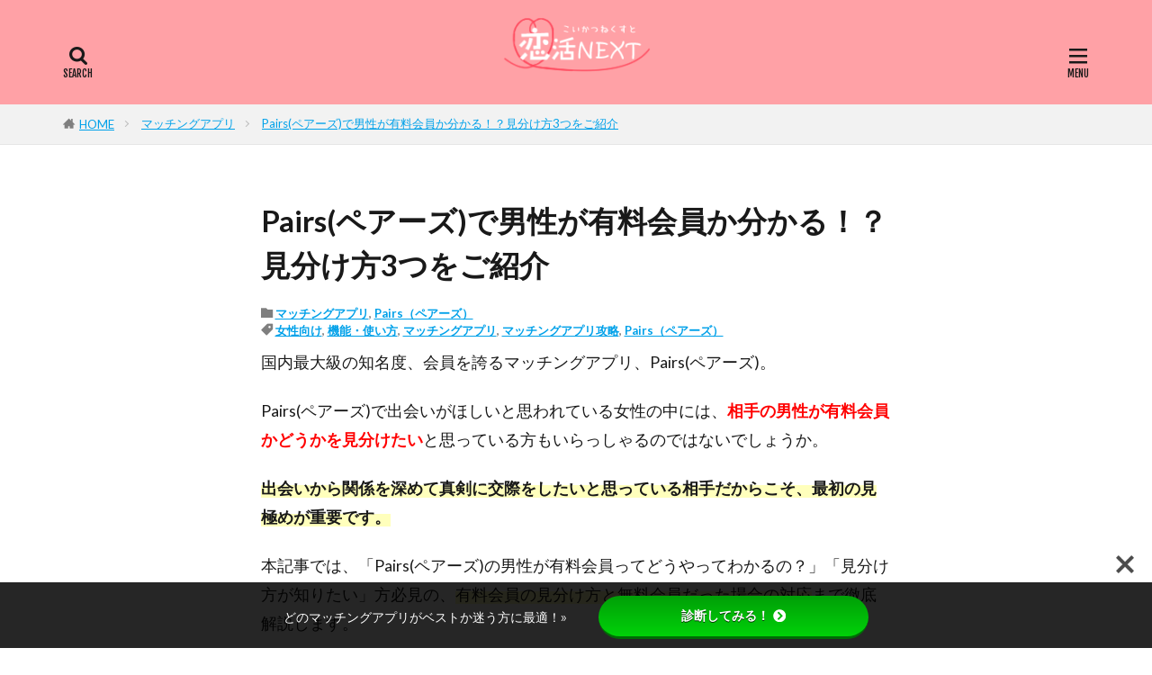

--- FILE ---
content_type: text/html; charset=utf-8
request_url: https://www.google.com/recaptcha/api2/aframe
body_size: 265
content:
<!DOCTYPE HTML><html><head><meta http-equiv="content-type" content="text/html; charset=UTF-8"></head><body><script nonce="ev_tjR_AC9trIMVmzLs4fg">/** Anti-fraud and anti-abuse applications only. See google.com/recaptcha */ try{var clients={'sodar':'https://pagead2.googlesyndication.com/pagead/sodar?'};window.addEventListener("message",function(a){try{if(a.source===window.parent){var b=JSON.parse(a.data);var c=clients[b['id']];if(c){var d=document.createElement('img');d.src=c+b['params']+'&rc='+(localStorage.getItem("rc::a")?sessionStorage.getItem("rc::b"):"");window.document.body.appendChild(d);sessionStorage.setItem("rc::e",parseInt(sessionStorage.getItem("rc::e")||0)+1);localStorage.setItem("rc::h",'1768978111635');}}}catch(b){}});window.parent.postMessage("_grecaptcha_ready", "*");}catch(b){}</script></body></html>

--- FILE ---
content_type: text/css
request_url: https://koikatsu-next.com/wp-content/themes/the-thor-child/style-user.css?1595397565
body_size: 9236
content:
.main-image {
	display: none;
}
.site-header {
	margin-bottom: 20px;
}
.site-header:after {
	content: initial;
    display: initial;
    height: initial;
    width: initial;
    background: initial;
}
table {
	margin: 0 0 1em 0;
}
table .odd td,table .even td {
	border: solid grey 1px;
}
.bfont {
	font-weight: bold;
}
.bred,.red {
  color:red;
  font-weight: bold;
}
.color-p {
	color: #FF82A9;
  font-weight: bold;
}
.color-b {
	color: #00a1e9;
  font-weight: bold;
}
.marker9{
background:linear-gradient(transparent 75%, #ffdc00 75%);
font-weight:bold; 
}
.marker6 {
 background: linear-gradient(transparent 75%, #9eceff 75%);
font-weight: bold; 
}
.center {
	text-align: center;
}
body{
  word-wrap : break-word;
  overflow-wrap : break-word;
}
a {
	color: #00a1e9;
}
a:hover {
	color: #ffa1a6 !important;
}
.site-header {
	background:#ffa1a6 !important;
}
.company_info table {
	border: 1px solid #efefef;
}
.company_info table th {
	width: 25%;
	text-align: left;
}
.company_info table th,.company_info table td {
    border: 1px solid #cfcfcf;
}
@media screen and (min-width: 501px){
	.text {
		padding :0 10px 0 10px;
	}
}
@media screen and (max-width: 500px){
	.text {
		padding :0 ;
	}
}
.text p {
	margin-bottom: 1.5em;
}
.check-list ul {
	margin-top: 0 !important;
}
.check-list li {
	background: initial;
	padding-left: initial;
	margin-bottom: 1.0em;
	margin-top: 1.0em !important;
	position: relative;
	left: 36px;
	line-height: 1.8em !important;
	margin-right: 40px !important;

}
.check-list li:before {
	font-family: "Font Awesome 5 Free" !important;
	content: "\f14a" !important;
	font-weight: 900;
	margin-right: 8px;
	font-size: 40px;
	color: #FF82A9 !important;
	position: absolute !important;
	left: -36px !important;
}
.linkmark:before {
	font-family: "Font Awesome 5 Free";
	content: "\f101";
	font-weight: 900;
	margin-right: 0.2em;
}
.sidebar_h {
	color: #fff;
	background: #ffa1a6;
	font-weight: bold;
	padding: 5px 8px;
	margin-bottom: 10px;
}
.global-nav {
	border-bottom: solid 0px !important;
}
.main-body h2 {
	border-left: 0 ;
	margin-right: 0px;
	margin-top: 40px;
	padding: 20px 20px 20px 25px;
	background: #333;
	border-bottom: 0;
	font-weight: bold;
	color: #fff;
	font-size: 1.4em;
}
h2.firstcontents {
	margin-top: 0 !important;
}
h2.section-title {
	padding: 30px;
}
h2.section-title2 {
	background: #fff;
	border-bottom: #333 solid 2px;
	border-radius: 0;
	margin-top: 0;
	padding: 0 20px 20px 20px;
}
h2.section-title2 a{
	color: #333;
	text-decoration: none;
}
.newtopic h2 {
	padding: 10px 10px 10px 20px;
	font-size: 1.2em;
}
@media only screen and (min-width: 737px){
	.sp {display: none;}
}
@media only screen and (max-width: 736px){
	.main-body h1, .main-body h2, .main-body h3{
		font-size: 1.2em !important;
	}
}
.main-body h3, .main-body .title3, .rwp-title {
	border-left: #ffa1a6 5px solid;
	background: #F2F2F2;
	color: #333;
	padding: 15px 15px 15px 20px;
	margin-top: 40px;
	margin-bottom: 20px;
	font-weight:bold;
	font-size: 1.3em;
}
.main-body h4 {
	color: #333;
	border: solid #333 2px;
	padding: 10px 10px 10px 20px;
	margin-top: 30px;
	font-weight:bold;
	font-size:1.2em;
}
h1.section-title{
	margin-bottom: 5px !important;
	font-weight: bold;
	padding: 10px !important;
}
.article-body h1 {
	display: none;
}
p.post-date,div.post-cat{
	display: inline;
}
.rank_btn_parts {
	margin-top: 0 !important;
}
.rank_btn_parts p {
	text-align: center;
	margin-bottom: 20px !important;
	margin-top: 0 !important;
}
.rank_btn_parts p a {
	border-radius: 5px;
	padding: 20px;
	font-weight: bold;
	color: #fff;
	text-decoration: none;
	display: block;
}
.rank_btn_parts p a:hover,.rank_btn_parts1 a:hover,.rank_btn_parts2 a:hover {
	color: #fff !important;
}
.rank_btn_parts1 a{
	background: #ffa1a6;
}
.rank_btn_parts2 a{
	background: #1EB7FF;
}
.btn_parts-with a{
	background: #fe6970;
}
.btn_parts-pairs a{
	background: #00b8c0;
}
.btn_parts-omiai a{
	background: #3F9AD1;
}
.btn_parts-zexy-enmusubi a{
	background: #b98c46;
}
.btn_parts-zexy-koimusubi a{
	background: #e4007f;
}
.rank-thumb img {
	max-width: 320px !important;
}
.rank-thumb {
	text-align: center;
}
@media only screen and (max-width: 500px){
	.rank-thumb img {
		width: 100% !important;
	}
	.rank-thumb {
		margin-right: 0 !important;
	}
}
@media only screen and (min-width: 737px){
	.rank_btn_parts p {
		width: 50%;
	}
	.rank_btn_parts1 a{
	margin-right: 5px;
	}
	.rank_btn_parts2 a{
	margin-left: 5px;
	}
	.rank_btn_parts p {
		float: left;
	}
}
.rank-title {
	margin-bottom: 10px;
}
@media only screen and (max-width: 736px){
	body {
		font-size: 100% !important;
	}
	.rank_btn_parts p {
		width: 90%;
		margin-left: auto;
		margin-right: auto;
	}
	.site-header-conts {
		height:40px;
		padding-top: 0 !important;
		padding-bottom: 10px !important;
	}
	.site-header-conts a img {
		height: 40px;
	}
	.main-image,.global-nav-in {
		display: none;
	}
	.site-title {
		padding: 5px !important;
	}
	.table-scroll:after {
		color: red;
	}
	.section-wrap {
		padding: 0 !important;
	}
	.comparative-list01 .rank-thumb{
		display: block !important;
	}
	#sample {
		height: 45px !important;
	}
	#footer-menu-sp {
		z-index:1;
	}
	#footer-menu-sp ul {
		margin: 0 !important;
	}
	#footer-menu-sp ul li {
		height: 45px !important;
	}
	#footer-menu-sp li i {
    	margin-bottom: 5px !important;
	}
	#footer-menu-sp li i.fa-lg {
    	font-size: 1em !important;
	}
	#search-2 {
		display: none;
	}
}
.site-header-conts .search-box {
	display: none;
}

.oneimg {
	text-align: center;
}
.oneimg img,.oneimg div{
	margin-left: auto;
	margin-right: auto;
}
.box1 {
	border: solid 2px #ccc;
	border-radius: 5px;
	margin-bottom: 10px;
	margin-top: 0 !important;
	padding: 10px;
}
.box2 {
	border: solid 2px #E6E6E6;
	border-radius: 5px;
	margin-bottom: 30px;
	margin-top: 0 !important;
	line-height: 1.3em;
}
@media screen and (min-width: 501px){
	.box2 {
			padding: 15px 25px;
	}
}
@media screen and (max-width: 500px){
	.box2 {
			padding: 10px;
	}
}

.box2 p {
	margin-bottom: 10px !important;
	margin-top: 5px !important;
}
.check-list li {
	margin-left: 10px;
	margin-right:10px;
}
@media only screen and (max-width: 480px) {
	.left {
		text-align: left !important;
	}	
}
.table-scroll {
	margin-bottom: 20px;
}
.komidashi1 {
	border-bottom: solid 2px #ffa1a6;
	margin-bottom: 10px;
	font-weight: bold;
}
.v-wrap {
	text-align:center;
}
.review-table {
	margin-left: auto;
	margin-right: auto;
	max-width: 500px;
}
.marktext01 span {
	background: #ff3565;
	color: #fff;
	font-weight: bold;
	padding: 5px 10px;
}
.staryellow {
	color: #ffcc33;
}
/* サイドバー */
.sidebar .section-title {
	font-weight: bold !important;
	background: #444 !important;
	color: #fff !important;
	padding: 15px 10px 10px 10px !important;
}
.sidbarimg .oneimg {
	margin-bottom: 0;
}
@media screen and (min-width: 737px){
	.sidebar .section-title {
		margin: -1px -22px 20px !important;
	}
	.sidbarimg {
		margin: -1px -21px -21px -21px;
	}
}
@media screen and (max-width: 776px){
	.sidebar .section-title {
		margin: -9px -9px 20px -9px !important;
	}
	.sidbarimg {
		margin: -9px;
	}
}
.sidebar-apllist {
	list-style: none;
	margin-left: 0 !important;
	width: 99%;
	text-align: center;
}
.sidebar-apllist li {
	float: left;
	width: 33%;
	margin-bottom: 10px;
}
.sidebar-apllist li span {
	font-size: 0.7em;
	overflow: hidden;
	white-space: nowrap;
}
.sidebar-apllist:after,.sidebar-apllist:before {
	clear:both;
	content:"";
	display: block;
}
@media screen and (min-width: 736px) and (max-width: 1013px) {
	.sidebar-apllist li span {
		display: none;
	}
}
.aplbox {
	border: 1px solid #CCCCCC;
	border-radius: 10px;
	margin-bottom: 20px;
	padding: 10px;
}
.aplbox .title {
	padding: 15px;
	color: #333;
	font-weight: bold;
	font-size: 16px;
}
.aplbox .title p {
	margin-bottom: 5px;
}
.aplbox .title span {
	background: #ff3565;
	color: #fff;
	font-size: 80%;
	padding: 2px 4px;
}
.aplbox .apltxt {
	margin: 15px 10px;
	clear: both;
}
.aplbox ul {
	list-style: none;
	margin: 0 !important;
}
.aplbox ul li {
	float: left;
	margin-top: 0 !important;
}
.aplbox ul .aplimg {
	margin-right: 8px;
	margin-left: 10px;
}
.aplbox ul .aplimg img {
	border-radius: 5px;
}
.aplbox .aplbtnarea {
	margin-top: 0 !important;
	width: 90%;
	margin-left: auto;
	margin-right: auto;
}
.aplbox .aplbtnarea td {
	padding: 0 !important;
	text-align: center;
	border:  none !important;
}
.aplbox .aplbtnarea td a {
	color: #fff;
	padding: 8px 15px;
	border-radius: 5px;
	text-decoration: none;
	font-weight: bold;
	margin-left: 0 !important;
	white-space: nowrap;
}
@media screen and (min-width: 737px){
	.aplbox .aplbtnarea td a {
		font-size: 110%;
	}
}
	
@media screen and (max-width: 736px){
	.aplbox .aplbtnarea td a {
		font-size: 120%;
	}
}

/* メニュー */
/* モーダルCSS */
.modalArea {
  display: none;
  position: fixed;
  z-index: 200; /*サイトによってここの数値は調整 */
  top: 0;
  left: 0;
  width: 100%;
  height: 100%;
}

.modalBg {
  width: 100%;
  height: 100%;
  background-color: rgba(30,30,30,0.9);
}

.modalWrapper {
  position: absolute;
  top: 50%;
  left: 50%;
  transform:translate(-50%,-50%);
  width: 70%;
  max-width: 500px;
  padding: 10px 30px;
  background-color: #fff;
  overflow-y: auto;
  max-height: 90%;
}

.closeModal {
  position: absolute;
  top: 0.5rem;
  right: 1rem;
  cursor: pointer;
}
.modalContents form {
	margin-bottom: 10px;
}
#toc_container {
	margin-bottom: 40px;
	margin-left: auto;
	margin-right: auto;
	padding: 20px;
}

twitterwidget,
iframe[id^="twitter-widget-"] {
  margin-left: auto;
  margin-right: auto;
}
.c_link a {
	color: #ff3565;
	font-weight: bold;
}

.imgmap img {
	box-shadow:none !important;
}

/* アプリ診断系 */
.aprtable td,.aprtable th,.aprtable2 td {
	font-size: 90%;
	border: solid #ccc 1px;
	padding: 0.5em;
}
.aprtable th {
	text-align: center;
}
.aprtable td .mini,.aprtable2 td .mini {
	font-size: 86% !important;
	margin: 5px 0 0 0;
	line-height:1.2em;
	display: block;
}
.aprtable td:first-child,.aprtable th:first-child,.aprtable2 td:first-child{
	text-align: center;
	width: 65px !important;
}
.aprtable img {
	width: 50px;
	border-radius: 5px;
}
.aprtable2 img {
	border-radius: 5px;	
}
.aprtable td:nth-child(2),.aprtable th:nth-child(2) {
	white-space: nowrap;
	width: 60px !important;
}
.aprtable td:nth-child(3),.aprtable th:nth-child(3) {
	white-space: nowrap;
	width: 40px !important;
}
.aprtable td:nth-child(4),.aprtable th:nth-child(4) {
	white-space: nowrap;
	width: 100px !important;
}
.aprtable td:nth-child(5),.aprtable th:nth-child(5) {
	width: 80px !important;
	white-space: nowrap;
}
.aprtable table{
	width:100%;
	table-layout: fixed;
}
.aprtable{
overflow: auto;
}
.aprtable::-webkit-scrollbar{
 height: 5px;
}
.aprtable::-webkit-scrollbar-track{
 background: #F1F1F1;
}
.aprtable::-webkit-scrollbar-thumb {
 background: #BCBCBC;
}
.aprsptext {
	font-size: 90%;
}
.btn_parts3,.btn_parts2{
	text-align: center;
}
.btn_parts3 a,.btn_parts2 a{
	border-radius: 5px;
	font-weight: bold;
	color: #fff;
	text-decoration: none;
	display: block;
	padding: 5px;
}
.btn_parts3 a:hover,.btn_parts2 a:hover {
	color: #fff !important;
}
.btn_parts3 a{
	background: #ffa1a6;
}
.btn_parts2 a{
	background: #00a1e9;
}
.btn_parts3,.btn_parts2 {
	margin-bottom: 0.8em !important;
}
@media screen and (min-width: 850px){
	.aprsptext {
		display: none;
	}
}

/* スマホフッター固定リンクバー */
@media screen and (min-width: 500px){
	.footer-rinkbar {
		display: none;
	}
}
.footer-rinkbar {
    position: fixed;
    bottom: 50px;
    width: 100%;
}
.footer-rinkbar .close {
	position: fixed;
	right: 5px;
	bottom: 106px;
	z-index: 201;
}
.footer-rinkbar img {
	width: 70%;
	position: fixed;
	right: 5px;
	bottom: 50px;
}
.btn_parts4 a{
	background: #ffa1a6;
	border-radius: 5px;
	padding: 10px 30px 10px 20px;
	font-weight: bold;
	color: #fff;
	text-decoration: none;
	display: block;
	width: 63%;
	position: fixed;
	right: 5px;
	bottom: 50px;
}
.btn_parts4 {
	margin-bottom: 0 !important;
}
.btn_parts4 a::after {
	font-family: FontAwesome;
	content:"\f138";
	position: absolute;
	top: 40%;
	right: 10px;
	font-size: 120%;
}

/* サイド記事ランキングカスタム */
.ranking-list04 {
	counter-reset: number;
}
.ranking-list04 > .rank01.on-image .rank-box:before,
.ranking-list04 > .rank02.on-image .rank-box:before,
.ranking-list04 > .rank03.on-image .rank-box:before,
.ranking-list04 > .rank04.on-image .rank-box:before,
.ranking-list04 > .rank05.on-image .rank-box:before{
    content: counter(number) !important;
    counter-increment: number !important;
    margin-right: 3px;
    width: 1.5em;
    height: 1.5em;
    font-size: 2em;
    font-weight: bold;
    font-family: 'Lato',sans-serif;
    display: block;
    text-align: center;
    line-height: 1.5em;
    position: absolute;
    left: 0;
    top: 0;
    z-index: 1;
    background: #ffa1a6;
    color: #fff;
}
.ranking-list04 .on-image .rank-box .rank-text {
	background-color: transparent !important;
	position: static !important;
}
.ranking-list04 .on-image .rank-box a {
    color: #333 !important;
}
ul.number {
	counter-reset:number; /*数字をリセット*/
	list-style-type: none!important; /*数字を一旦消す*/
	padding:0.5em;
}
@media screen and (min-width: 737px){
	ul.number {
		margin: 0 10px;
	}
}
@media screen and (max-width: 736px){
	ul.number {
		margin: 0;
	}
}
ul.number li{
  position: relative;
  line-height: 1.5em;
  padding: 0.5em 0.5em 0.5em 35px;
}

ul.number li:before{
  /* 以下数字をつける */
  position: absolute;
  counter-increment: number;
  content: counter(number);
  /*以下数字のデザイン変える*/
  display:inline-block;
  background: #00a1e9;
  color: white !important;
  font-family: 'Avenir','Arial Black','Arial',sans-serif;
  font-weight:bold;
  font-size: 15px;
  border-radius: 50%;
  left: 0;
  width: 25px;
  height: 25px;
  line-height: 25px;
  text-align:center;
  /*以下 上下中央寄せのため*/
  top: 50%;
  -moz-transform: translateY(-50%);
  	-webkit-transform: translateY(-50%);
  	-o-transform: translateY(-50%);
  	-ms-transform: translateY(-50%);
  	transform: translateY(-50%);
}

/* トップページレイアウト */
.box3line {
	line-height: 1.0;
}
.box3line ul {
	list-style: none;
	margin-left: 9px;
}
.box3line ul li {
	display:inline-block;
	vertical-align: top;
}
@media screen and (min-width: 951px){
	.box3line ul li {
		width: 29%;
		padding: 10px;
	}
}
@media screen and (max-width: 950px){
	.box3line ul li {
		width: 46%;
		padding: 10px 5px;
	}
}
.box6line ul {
	list-style: none;
	margin-left: 9px;
	background: #fafafa;
	text-align: left;
}
.box6line ul li {
	display:inline-block;
	vertical-align: top;
	padding: 10px 0;
	margin-top: 0;
	text-align: center;
}
.box6line ul li::before,.box3line ul li::before {
    content:"";
}

@media screen and (min-width: 501px){
	.box6line ul li {
	width: 14.2%;
	font-size: 80%;
	}
}
@media screen and (max-width: 500px){
	.box6line ul li {
	width: 33%;
	font-size: 90%;
	}
}

.box6line ul li img {
	box-shadow: none !important;
}
.box2line p{
	float: left;
	margin-left: 1.5%;
	margin-right: 2.5%;
	width: 45%;
	line-height: 1em;
	margin-top: 0;
	padding-top: 2rem;
}

.box2line p img {
	margin-bottom: 5px;
}
.box2line a{
	padding: 13px !important;
}
.box2line p span {
	font-size: 90%;
	display: inline-block;
	margin-left: 15px;
}
.box2line-re1 {
	width: 96%;
}
@media screen and (max-width: 950px){
	.box2line .font-mini {
		font-size: 80%;
	}
}
.box2line-re1 p{
	margin-left: 1.5%;
	line-height: 1em;
}
.box2line-re1 a{
	padding: 13px !important;
}
.box3line ul li span {
	font-size: 85%;
}
.box3line ul li img {
	margin-bottom: 5px;
}
.box3line ul li {
	margin-top: 0;
	padding-bottom: 2rem;
}
.color_btn_parts p {
	text-align: center;
	margin-bottom: 20px !important;
}
.color_btn_parts p a {
	border-radius: 5px;
	padding: 20px;
	font-weight: bold;
	color: #fff;
	text-decoration: none;
	display: block;
}
.color_btn_parts p a:hover {
	color: #fff !important;
}
.color_btn_parts1 a{
	background: #ffa1a6;
}
.color_btn_parts2 a{
	background: #1EB7FF;
}
.color_btn_parts3 a{
	background: #ffa1a6;
}
.color_btn_parts4 a{
	background: #E4007F;
}
.color_btn_parts5 a{
	background: #F39800;
}
.color_btn_parts6 a{
	background: #38b48b;
}
.mini {
	font-size: 95%;
}
/* タグクラウドカスタマイズ */
.st-tag-cloud a {
	display: inline-block;
	color: #707060;
	border: solid #a09a8e 1px;
	margin-bottom: 5px;
	padding: 3px 5px;
	border-radius: 5px;
	text-decoration: none;
}
.st-tag-cloud a:hover {
	background: #333;
	color: #fff !important;
}
/* 記事上タグ表示 */
.tagbtn span {
	border: solid #a09a8e 1px;
}
.tagbtn span a {
	color: #707060;
}
.post-cat span {
	border-radius: 2px;
}

/* 記事製作者の表示 */
.author-title {
	background: #eee;
	color: #333;
	padding: 7px 10px 5px 15px;
	font-size: 16px;
	font-weight: bold;
}

/* カテゴリー＆タグ絞り込み検索 */
.custom-search {
	margin: 0 20px;
}
.custom-search .search-title {
	margin: 10px 0;
	background: #eee;
	color: #333;
	padding: 5px 10px;
	font-size: 16px;
	border-left: 5px solid #ffa1a6;
}
.custom-search input[type=text]{
	width: 300px;
	height: 30px;
	margin: 3px;
}
.custom-search .postform {
	height: 30px;
	margin: 3px;
}
.custom-search select {
	height: 30px;	
}
.custom-search label {
	margin-right: 5px;
}
.custom-search .search-btn {
	text-align: center;
}
.custom-search .search-btn input {
	margin: 20px auto;
  display       : inline-block;
  border-radius : 5px;          /* 角丸       */
  font-size     : 14pt;        /* 文字サイズ */
  text-align    : center;      /* 文字位置   */
  cursor        : pointer;     /* カーソル   */
  padding       : 15px 40px;   /* 余白       */
  background    : #ff7f7f;     /* 背景色     */
  color         : #ffffff;     /* 文字色     */
  line-height   : 1em;         /* 1行の高さ  */
  transition    : .3s;         /* なめらか変化 */
  border        : 2px solid #ff7f7f;    /* 枠の指定 */
	font-weight: bold;
	width: 90%;
}
.custom-search .search-btn input:hover {
	top: 3px;
	position: relative;
}
.custom-search .search-btn input[type="radio"],
.custom-search .search-btn input[type="checkbox"] {
    -ms-transform: scale(2);
    transform: scale(2);
    margin-right: 10px;
	margin-left: 10px;
}

/* 記事リンク用ページ */
.apuri-pagelink .box2 h2 {
	background: #fff;
	color: #333;
	margin: 0;
	padding: 0 0 36px 0;
}
.apuri-pagelink h2.btn-midasi {
	background: #fff;
	padding:0;
	margin-top: 20px;
}
.apuri-pagelink h2.btn-midasi a {
	background: #e4007f;
	border-radius: 10px;
	padding: 13px 10px 13px 18px !important;
	color: #fff;
	text-decoration: none;
	display:block;
}

.apuri-pagelink .box2 h2.iconnasi {
	padding: 10px 0 20px 0;
}
.apuri-pagelink .box2 h2 img {
	margin-right: 10px;
	box-shadow: none;
	margin-bottom: -60px;
}
.apuri-pagelink .box2 h2 div {
	margin-left: 86px;
}
.apuri-pagelink .mokji li {
	color: #fff;
	background: #1eb7ff;
    padding: 8px 15px;
    border-radius: 5px;
	font-weight: 700;
}
.box3 {
	border-left: solid 2px #E6E6E6;
	border-right: solid 2px #E6E6E6;
	border-bottom: solid 2px #E6E6E6;
	background: #fff;
	border-radius: 0 0 5px 5px;
	margin-bottom: 30px;
	margin-top: -20px !important;
	padding: 15px 25px;
	line-height: 1.3em;
}
.box3 p {
	margin-bottom: 10px !important;
	margin-top: 5px !important;
}

/* テストCSS */
/* アコーディオンB */
.cp_actab {
position: relative;
overflow: hidden;
width: 100%;
margin: 0 auto;
color: #fff;
	margin-bottom: .5em;
}

.cp_actab input {
position: absolute;
z-index: -1;
opacity: 0;
}

.cp_actab label {
font-weight: bold;
line-height: 1.5;
position: relative;
display: block;
padding: .5em .5em .5em 1em;
cursor: pointer;
margin: 0 0 1px 0;
background: #f05689;
	border-radius: 6px;
}
.cp_actab-color2 label {
background: #00a1e9;	
}
.cp_actab .cp_actab-content {
overflow: hidden;
color: #333333;
background: #eaeaea;
}

.cp_actab .cp_actab-content p {
margin: 1em 2em;
font-size: 14px;
}
.cp_actab .cp_actab-content p a {
	color: #000;
}

.cp_actab p{
margin-bottom:0px;
}

/* :checked */
.cp_actab input:checked ~ .cp_actab-content {
max-height: 20em;
}


/*メディア掲載スライド*/
.media-news {
	background: #fff;
	font-size: 13px;
	border-bottom: #ffa1a6 1px solid;
	height: 20px;
	position: relative;
}
.media-news a {
	color: #000;
}
.media-news div div div div {
	width: 100% !important;
	height: 20px;
}
@media screen and (min-width: 951px){
	.media-news div div div div {
		margin: 0 5px;
	}
}

@media screen and (max-width: 950px){
	.site-header {
		margin-bottom: 0px;
	}
	.site-header-in {
		padding-bottom: 0 !important;
	}
	.metaslider {
		top: 31px;
	}
}

/* 出会いの場マップ */
.area-btn-contents {
	border: solid 2px #ccc;
	border-radius: 5px;
}
.areasearch .area-btn ul {
	list-style: none;
}
.areasearch .area-btn ul {
	margin-left: 0;
}
.area-btn-contents {
	padding: 0px 15px 25px 15px;
}
@media screen and (min-width: 951px){
	.areasearch .area-btn ul li {
		margin-top: 10px;
	}
}
@media screen and (max-width: 950px){
	.areasearch .area-btn ul li {
		margin-top: 10px;	
	}
	.areasearch .area-btn ul li a {
		font-size: 120%;
	}
}
.areasearch .area-btn ul li {
	float: left;
}
.areasearch .area-btn:after,.areasearch .area-btn:before {
	clear:both;
	content:"";
	display: block;
}
.areasearch .area-btn ul li a {
	font-weight: 700;
	border-radius: 5px;
	padding: 8px 15px;
	color: #fff;
	text-decoration: none;
	white-space: nowrap;
	margin: 0 2px;
}
.areasearch .area-btn ul li a:before {
	font-family:"FontAwesome";
	content:" \f105";
	margin-right: 5px;
	font-weight: 700;
}
.areasearch .area-btn .area1 a {
	background: #007bbb;
}
.areasearch .area-btn .area2 a {
	background: #2ca9e1;
}
.areasearch .area-btn .area3 a {
	background: #3eb370;
}
.areasearch .area-btn .area4 a {
	background: #aacf53;
}
.areasearch .area-btn .area5 a {
	background: #f39800;
}
.areasearch .area-btn .area6 a {
	background: #d9333f;
}
.areasearch .area-btn .area7 a {
	background: #f09199;
}
.areasearch .area-btn .area8 a {
	background: #884898;
}
.areasearch h3 {
	margin-top: 15px;
}
/** 出会い口コミ */
.review-icon {
	text-align: center;
}
.review-icon .review-icon-img,.review-icon .review-icon-text {
	float: left;
}
.review-icon .review-icon-text {
	margin-left: 25px;
	margin-top: 25px;
	color: #fff;
	font-weight: 700;
	padding: 5px 10px;
	border-radius: 5px;
}
.review-icon .review-icon-text-w {
	background: #FF82A9;
	position: relative;
}
.review-icon .review-icon-text-w:after {
	content: "";
	position: absolute;
	right: 0;
	bottom: 8px;
	left: -155px;
	width: 0px;
	height: 0px;
	margin: auto;
	border-style: solid;
	border-color: transparent #FF82A9 transparent transparent;
	border-width: 10px 20px 10px 0;
}
.review-icon .review-icon-text-m {
	background: #00a1e9;
	position: relative;
}
.review-icon .review-icon-text-m:after {
	content: "";
	position: absolute;
	right: 0;
	bottom: 8px;
	left: -155px;
	width: 0px;
	height: 0px;
	margin: auto;
	border-style: solid;
	border-color: transparent #00a1e9 transparent transparent;
	border-width: 10px 20px 10px 0;
}
.review-icon .review-icon-img img {
	width: 90px;
	border-radius: 50%;
}
.review-icon:after {
	content: "";
	display: table;
	clear:both;
}

/* ニュースティッカー */
.mtphr-dnt {
	background: #333;
	color: #fff;
	font-size: 12px;
	padding: 10px;
}

/* アプリDLボタン */
.link-btn {
	text-align: center;
	margin-bottom: 20px;
}
.link-btn p {
	margin: 3px 0 0 0;
	line-height: 1.2;
}
@media screen and (min-width: 501px){
	.link-btn img {
		width:70%;
	}
}
@media screen and (max-width: 500px){
	.link-btn img {
		width:100%;
	}
}
.link-btn img {
	box-shadow: initial !important;
}

/* 最強パック */
.komidashi {
	border-bottom: dotted 5px #ffa1a6;
	font-weight: 700;
	color: #333;
	padding: 10px 0px 2px 0px;
	margin: 20px 8px;
	font-size: 110%;
}
.gensen-pack img {
	box-shadow: initial !important;
}
.gensen-pack {
	text-align: center !important;
	margin-top: 10px;
	border-radius: 5px;
	margin-bottom: 20px;
	max-width: 500px;
	margin-left: auto;
	margin-right: auto;
}
.gensen-pack table {
	border-top-color:#fff !important;
	border-left-color:#fff !important;
}
.gensen-pack tr td {
	background-color: #fff !important;
	text-align: center !important;
}
.gensen-pack1 {
	border: 5px solid #FF82A9;
}
.gensen-pack2 {
	border: 5px solid #E063A2;
}
.gensen-pack p {
	margin: 0;
}
.gensen-pack table {
	margin-bottom: 5px;
}
.gensen-pack table td {
	width: 25% !important;
	padding: 0 2px;
	font-size: 90%;
	line-height: 1em;
	vertical-align: top;
	border: none !important;
}
.gensen-pack table td img {
	width: 100%;
	max-width: 70px;
	margin-bottom: 5px;
}
.gensen-pack table td a {
	color: #333;
	text-decoration: none;
}
.komidashi2 {
	background: #FF82A9;
	color: #fff;
	padding: 8px;
	border-radius: 10px;
	font-weight: 700;
}
.komidashi3 {
	background: #E063A2;
	color: #fff;
	padding: 8px;
	border-radius: 15px;
	font-weight: 700;
}
.check-list2 li:before {
	color: #E063A2;
}

/* moreコンテンツ */
.smn-box {
	margin-bottom: 0;
}
.komidashi4 {
	background: #FF82A9;
	color: #fff;
	padding: 10px;
	font-weight: 700;
}
@media screen and (min-width: 501px){
	.smn-box img {
		width: 300px;
	}
}
@media screen and (max-width: 500px){
	.smn-box td {
		display: inline-block;
		padding: 5px;
	}
}

/* LP */
.single-lp .site-header,.single-lp .footer-rinkbar,.single-lp .site-footer,.single-lp #sample {
	display: none;
}
.quiz-q {
	text-align: center;
	font-size: 20px;
	border: solid 2px #000;
	padding: 10px;
	margin-bottom: 10px;
	background: #fff;
	font-weight: 700;
}
.quiz-q span {
	font-size: 80%;
}
.quiz-ans {
	font-size: 20px;
	color: #fff;
	font-weight: 700;
	padding: 10px 20px;
}
.nodeco a {
	text-decoration: none;
}
.quiz-btn {
	text-align: center;
	font-size: 20px;
	color: #fff;
	font-weight: 700;
	padding: 10px;
}
.quiz-btn1 {
	background: #FF82A9;
}
.quiz-btn2 {
	background: #1eb7ff;
}
.quiz-btn3 {
	background: #f39800;
}
.quiz-btn a {
	color: #fff;
}
.quiz-area {
	background: #eee;
	padding: 5px;
}
.quiz-area .oneimg {
	margin-bottom: 0;
}
.quiz-area img {
	box-shadow: none !important;
}
.quiz-ans {
	margin-bottom: 10px;
}
.quiz-ans p {
	margin: 0;
}
.quiz-ans .subtitle {
	font-size: 80%;
	margin-left: 60px;
}
.quiz-area a {
	text-decoration: none;
}
.answer_btn a {
	font-size: 20px;
}
.answer_btn1 a {
	background: #FF82A9;
}
.answer_btn2 a {
	background: #1eb7ff;
}
.answer_btn3 a {
	background: #f39800;
}
.quiz-box div {
	float: left;
	width: 50%;
}
.line1 {
	border: solid 1px #ccc;
	margin: 20px 0;
}
.review-table {
	margin-top: 20px;
}
.review-table div {
	line-height: 1.2;
}
.thumb-area {
	margin-left: auto;
	margin-right: auto;
	max-width: 320px;
	margin-bottom: 20px;
}
.rank-noimg {
	width: 52px;
	position: relative;
	top: 53px;
	left: 10px;
	background: #fff;
	border-radius: 40px;
	margin-top: -53px;
}
.rank-noimg1 {
	border: solid 4px #FF82A9;
}
.rank-noimg2 {
	border: solid 4px #1eb7ff;
}
.rank-noimg img {
	width: 100%;
	box-shadow: none !important;
}
/** トップ画像 */
.imgrotate {
	transform: rotate(-10deg);
	-moz-transform: rotate(-10deg);
	-webkit-transform: rotate(-10deg);
}
.hoverbox {
	position: relative;
	margin-bottom: 20px;
	width: 100%;
	height: 180px;
}
.hoverimg {
	position: absolute;
	top: 0;
	left: 0;
	right: 0;
	bottom: 0;
	margin: auto;
	box-shadow: none !important;
}

/** 口コミエリア */
.kuchikomi-box {
	border: solid 1px #ccc;
	background: #fff0f0;
	margin-bottom: 20px;
	margin-top: 20px;
}
.kuchikomi-title {
	text-align: center;
	font-weight: 700;
	font-size: 120%;
	margin: 10px 0;
	color: #8c6450;
}
.kuchikomi-title span {
	border-bottom: dotted 4px #8c6450;
}
.kuchikomi-title i {
	margin-right: 5px;
	font-size: 110%;
}
.kuchikomi-text {
	background: #fff;
	border: solid 1px #ccc;
	margin: 8px 5px;
	padding: 5px;
}
@media screen and (max-width: 500px){
	.kuchikomi-text {
			font-size: 80%;
	}
}
/** おすすめエリア */
.osusume-box {
	border: solid 1px #ccc;
	background: #fffcea;
	margin-bottom: 20px;
	margin-top: 20px;
}
.osusume-title {
	text-align: center;
	font-weight: 700;
	font-size: 120%;
	margin-top: 2rem !important;
	color: #8c6450;
}
.osusume-title .deco {
	border-bottom: dotted 4px #8c6450;
}
.osusume-text {
	background: #fff;
	border: solid 1px #ccc;
	margin: 8px 5px;
	padding: 5px;
}
.osusume-text ul{
	margin: 0;
	list-style: none;
}
.osusume-list li {
	background: #fff !important;
	padding: 0 !important;
	margin-bottom: 1.0em;
	margin-top: 1.0em;
	position: relative;
	left: 36px;
	line-height: 1.8em !important;
	margin-right: 40px !important;

}
.osusume-list li:before {
	font-family: "Font Awesome 5 Free" !important;
	content: "\f058" !important;
	font-weight: 900;
	margin-right: 8px;
	margin-left: -4px;
	font-size: 40px;
	color: #ffa1a6 !important;
	position: absolute !important;
	left: -35px !important;
}
/** 「SlideDown」の動作内容 */
@keyframes SlideDown {
  0% {
    opacity: 0;/* 透明 */
    transform: translateY(-50px);
  }
  100% {
    opacity: 1;/* 不透明 */
    transform: translateY(0);
  }
}
/** 「SlideDown」を適用する箇所 */
.fade1 {
  animation-duration: 2s;/* アニメーション時間 */
  animation-name: SlideDown;/* アニメーション名 */
}

/* キラっと光るボタン */
.reflection-img{
    position    :relative;
    overflow    :hidden;
}
.reflection {
    height      :100%;
    width       :30px;
    position    :absolute;
    top         :-180px;
    left        :0;
    background-color: #fff;
    opacity     :0;
    transform: rotate(45deg);
    animation: reflection 2s ease-in-out infinite;
    -webkit-transform: rotate(45deg);
    -webkit-animation: reflection 2s ease-in-out infinite;
    -moz-transform: rotate(45deg);
    -moz-animation: reflection 2s ease-in-out infinite;
    -ms-transform: rotate(45deg);
    -ms-animation: reflection 2s ease-in-out infinite;
    -o-transform: rotate(45deg);
    -o-animation: reflection 2s ease-in-out infinite;
}
@keyframes reflection {
    0% { transform: scale(0) rotate(45deg); opacity: 0; }
    80% { transform: scale(0) rotate(45deg); opacity: 0.5; }
    81% { transform: scale(4) rotate(45deg); opacity: 1; }
    100% { transform: scale(50) rotate(45deg); opacity: 0; }
}
@-webkit-keyframes reflection {
    0% { -webkit-transform: scale(0) rotate(45deg); opacity: 0; }
    80% { -webkit-transform: scale(0) rotate(45deg); opacity: 0.5; }
    81% { -webkit-transform: scale(4) rotate(45deg); opacity: 1; }
    100% { -webkit-transform: scale(50) rotate(45deg); opacity: 0; }
}
@-moz-keyframes reflection {
    0% { -moz-transform: scale(0) rotate(45deg); opacity: 0; }
    80% { -moz-transform: scale(0) rotate(45deg); opacity: 0.5; }
    81% { -moz-transform: scale(4) rotate(45deg); opacity: 1; }
    100% { -moz-transform: scale(50) rotate(45deg); opacity: 0; }
}

/* ふわふわアニメーション */
.fluffy1 {
  animation: fluffy-a 3s ease infinite;
}
@keyframes fluffy-a {
  0% { transform:translateY(0) }
  5% { transform:translateY(0) }
  10% { transform:translateY(0) }
  20% { transform:translateY(-15px) }
  25% { transform:translateY(0) }
  30% { transform:translateY(-15px) }
  50% { transform:translateY(0) }
  100% { transform:translateY(0) }
}
.fluffy2 {
  animation: fluffy-b 3s ease infinite;
	margin-top :0 !important;
}
@keyframes fluffy-b {
  0% { transform:translateY(0) }
  5% { transform:translateY(0) }
  10% { transform:translateY(-15px) }
  20% { transform:translateY(0) }
  25% { transform:translateY(-15px) }
  30% { transform:translateY(0) }
  50% { transform:translateY(0) }
  100% { transform:translateY(0) }
}
/* ふわふわアニメーション↑ */

.aprtable_ex {
	text-align: left !important;
}

/* シンプル引用ボックス↓ */
.kuchikomi2,.kuchikomi3 {
    position: relative;
    padding: 10px 15px 10px 50px;
    box-sizing: border-box;
    font-style: italic;
    border: solid 2px #ccc;
    color: #464646;
	margin-bottom: 5px;
	border-radius: 5px;

}

.kuchikomi2:before{
    color: #77c0c9;
}

.kuchikomi3:before{
    color: #ffa1a6;
}

.kuchikomi2:before,.kuchikomi3:before{
    display: inline-block;
    position: absolute;
    top: 20px;
    left: 15px;
    content: "\f10d";
    font-family: "Font Awesome 5 Free";
    font-size: 25px;
    line-height: 1;
    font-weight: 900;
}

.kuchikomi2 p,.kuchikomi3 p {
    padding: 0;
    margin: 10px 0;
    line-height: 1.7;
}

.kuchikomi2 cite,.kuchikomi3 cite {
    display: block;
    text-align: right;
    color: #888888;
    font-size: 0.9em;
}
/* シンプル口コミボックス↑ */

/* 折りたたみ要素↓ */
details {
    border: 1px solid #aaa;
    border-radius: 4px;
    padding: .5em .5em 0;
}

summary {
    font-weight: bold;
    margin: -.5em -.5em 0;
    padding: .5em !important;
}

details[open] {
    padding: .5em;
}

details[open] summary {
    border-bottom: 1px solid #aaa;
    margin-bottom: .5em;
}
/* 折りたたみ要素↑ */

.matome-h {
	background-color: #fe6970;
	color:#fff;
	font-weight:bold;
	padding: 10px;
    text-align: center;
}
.box-matome {
	border: 2px #fe6970 solid;
	background-color: #fff5f5;
	padding: 10px;
	margin-top: 0 !important;
}
.mokuji-img {
	box-shadow:initial !important;
}
.eyecatch {
	display:none;
}
a {
	text-decoration:underline;
}
.l-header {
	padding: 5px 0 1px;
}
.container-header {
	padding: 0 !important;
}
.spmenu p {
	line-height: 2em;
}
.widget.widget_categories ul .current-menu-item>a, .widget.widget_categories ul li a:hover, .widget.widget_nav_menu ul.menu .current-menu-item>a, .widget.widget_nav_menu ul.menu li a:hover,.widget.widget_categories ul li a, .widget.widget_nav_menu ul.menu li a{
	background: #666;
}
.widget.widget_categories ul, .widget.widget_nav_menu ul.menu,.widget.widget_categories ul .children li .children li:first-child, .widget.widget_nav_menu ul.menu .sub-menu li .sub-menu li:first-child {
	border-color: #ccc;
}
.widget.widget_categories ul .children li .children li:first-child, .widget.widget_nav_menu ul.menu .sub-menu li .sub-menu li:first-child {
	border-top: 1px solid #ccc;
}
.al-c {
	margin-bottom: 10px;
}
/*-------------------------------------
アプリーチカスタマイズ
-------------------------------------*/
.appreach {
  text-align: left;
  padding: 10px;
  border: 1px solid #7C7C7C;
  overflow: hidden;
}
.appreach:after {
  content: "";
  display: block;
  clear: both;
}
.appreach p {
  margin: 0;
}
.appreach a:after {
  display: none;
}
.appreach__icon {
  float: left !important;
  border-radius: 10%;
  overflow: hidden;
  margin: 0 !important;
  width: 25% !important;
  height: auto !important;
  max-width: 120px !important;
}
.appreach__detail {
  display: inline-block;
  font-size: 20px;
  line-height: 1.5;
  width: 72%;
  max-width: 72%;
	margin-top: 0 !important;
}
.appreach__detail:after {
  content: "";
  display: block;
  clear: both;
}
.appreach__name {
  font-size: 16px;
  line-height: 1.5em !important;
  max-height: 3em;
  overflow: hidden;
}
.appreach__info {
  font-size: 12px !important;
}
.appreach__developper, .appreach__price {
  margin-right: 0.5em;
}
.appreach__posted a {
  margin-left: 0.5em;
}
.appreach__links {
  float: left;
  height: 40px;
  margin-top: 8px;
  white-space: nowrap;
}
.appreach__aslink img {
  margin-right: 10px;
  height: 40px;
  width: 135px;
}
.appreach__gplink img {
  height: 40px;
  width: 134.5px;
}
.appreach {
  margin-bottom:20px;     /* 下に余白 */
  border: 1px solid #ddd !important; /* 枠線の太さと色 */
}
.heading-widget {
	background: #ffa1a6 !important;
}
/*--------------------------------------------------------				
画像回り込み
--------------------------------------------------------*/					
.left {float: left;margin-right:5px;}
.left {line-height: 20px;}

/*--------------------------------------------------------
floatの回り込みを解除
--------------------------------------------------------*/
.site-header-conts:after,
.main-body-in:after,
.article-body:after,
.section-in:after,
.col4-wrap:after,
.col3-wrap:after,
.col2-wrap:after,
.news-item:after,
.related-articles-thumbs01 li:after,
.btn-area:after,
.page-nav-bf:after,
.clearfix:after{
	content: '';
	display: block;
	clear: both;
	height: 0;
}

.bottomFooter__producer {
	display: none;
}

h3 {
	margin-bottom: 2rem !important;
}

.balloon2 {
  position: relative;
  display: inline-block;
  margin: 0;
  padding: 7px 10px;
  min-width: 120px;
  max-width: 100%;
  color: #555;
  background: #FFF;
  border: solid 3px #555;
  box-sizing: border-box;
}

.balloon2:before {
  content: "";
  position: absolute;
  bottom: -24px;
  left: 90%;
  margin-left: -15px;
  border: 12px solid transparent;
  border-top: 12px solid #FFF;
  z-index: 2;
}

.balloon2:after {
  content: "";
  position: absolute;
  bottom: -30px;
  left: 90%;
  margin-left: -17px;
  border: 14px solid transparent;
  border-top: 14px solid #555;
  z-index: 1;
}

.balloon2 p {
  margin: 0;
  padding: 0;
}
.matomeimg img {
	width: 100px;
	border: solid #000 2px;
	border-radius: 50%;
}
.matomewrit {
	background: #eee;
	padding: 0.5rem;
}
.matomeprof {
	float: left;
	width: 75%;
	font-size: 80%;
	padding: 0 0.5rem 0 0;
}
.matomeimg {
	width: 25%;
	float:right;
	font-weight :900;
	text-align: center;
	font-size: 80%;
	margin-top: 0 !important;
}
.matomeimg:after {
	clear: both;
}